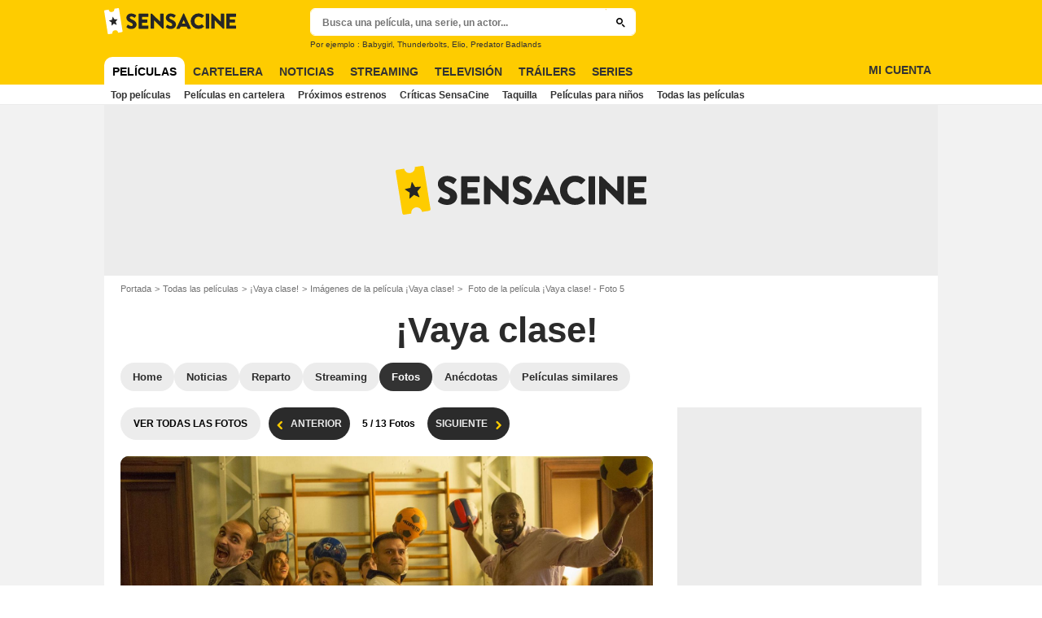

--- FILE ---
content_type: text/javascript
request_url: https://assets.sensacine.com/js/website/async-gallery-gql.60f8d23436cf5a2d21aa.js
body_size: 3218
content:
"use strict";(self.webpackChunkallocine_js=self.webpackChunkallocine_js||[]).push([[3487],{8014:function(t,e,i){i.d(e,{Or:function(){return n},Qg:function(){return s},bW:function(){return a},mQ:function(){return o}});const n=t=>"object"==typeof t&&t.date,s=t=>"object"==typeof t&&t.id,o=t=>"Movie"===t.__typename,a=t=>"Person"===t.__typename},17981:function(t,e,i){i.r(e),i.d(e,{initGallery:function(){return y}});var n=i(54705),s=i(21981),o=i(9276),a=i(77544),r=i(29135),c=i(4460),h=i(142),d=i(92022),l=i(48192),p=i(36677),m=i(35386),u=i(8014),f=i(20821);const g=(()=>{let t=[{transKey:"moviepage_shot_detail.addedAt",field:"publicationDate",className:"item-inline",prefix:null},{transKey:"moviepage_shot_detail.copyright",field:"copyright",className:"item-inline",prefix:m.Fs.cloneNode(!0)},{transKey:"moviepage_shot_detail.stars",field:"person",className:"item-block",prefix:null},{transKey:"moviepage_shot_detail.description",field:"comments",className:"item-block",prefix:null},{transKey:"moviepage_shot_detail.movie",field:"movie",className:"item-block",prefix:null},{transKey:"moviepage_shot_detail.series",field:"series",className:"item-block",prefix:null}];return p.j6&&(t=[{transKey:"moviepage_shot_detail.addedAt",field:"publicationDate",className:"item-inline",prefix:null},{transKey:"moviepage_shot_detail.copyright",field:"copyright",className:"item-inline",prefix:m.Fs.cloneNode(!0)}]),t})();class I extends m.Ay{constructor(t){super(t),(0,n.A)(this,"entityTitle",void 0),(0,n.A)(this,"itemIds",void 0),(0,n.A)(this,"totalLength",void 0),(0,n.A)(this,"currentItem",void 0),(0,n.A)(this,"photoDescription",void 0),(0,n.A)(this,"loading",void 0),(0,n.A)(this,"changeIndex",(async t=>{if(this.loading)return!1;if(0===this.currentIndex&&-1===t)return!1;if(this.currentIndex===this.totalLength-1&&1===t)return!1;this.currentIndex=(this.currentIndex??0)+t;const e=this.itemIds?.[this.currentIndex??0],i=e?`${this.startPath}?cmediafile=${e}`:null;try{this.loading=!0,this.components?.figure&&(0,o.iQ)(this.components.figure,"loading"),this.currentItem=await(0,r.A)((0,c.Ae)("internal_api_image_infos",{idMedia:e})),this.loading=!1,this.components?.figure&&(0,o.vy)(this.components.figure,"loading")}catch(t){return void(i&&(window.location.href=i))}await this.render(),this.rewriteHistory(i),this.emitUpdate(),this.changeSocialButtons(),this.gaPush(),(0,f.i)()})),(0,n.A)(this,"rewriteHistory",(t=>{const e=this.itemIds?.[this.currentIndex??0];e&&window.history.pushState(e,this.photoDescription??"",t)})),(0,n.A)(this,"gaPush",(()=>{const t=`${this.startPath}?cmediafile=${this.itemIds?.[this.currentIndex??0]}`;(0,l.lA)({url:t})})),(0,n.A)(this,"render",(async()=>{if("object"==typeof this.currentItem){const t=this.currentItem?.image?.relatedEntities;let e=null;const i=[],n=[];let a=this.currentItem.image?.description;if(t?.forEach((t=>{if((0,u.mQ)(t)&&(e=t),(0,u.bW)(t)){const e=`${t.firstName??""} ${t.lastName??""}`,s=document.createTextNode(e),o=t.seo?.browsable?(()=>{const e=m.YP.cloneNode();return e.href=(0,h.ys)((0,c.Ae)("person",{person:t.internalId})),e.appendChild(s),e})():(()=>{const t=m.gV.cloneNode();return t.appendChild(s),t})();i.push(o),n.push(e)}})),a||(a=n.length?`${this.entityTitle}: ${n.join(", ")}`:this.entityTitle),this.photoDescription=a,this.setSrcSizeUrl(this.currentItem.image?.path),this.changePicture(a),this.components?.counter&&(this.components.counter.textContent=`${(this.currentIndex??0)+1}`),0===this.currentIndex)this.components?.previousLink&&(0,o.iQ)(this.components.previousLink,"hidden");else{const t=this.itemIds?.[(this.currentIndex??0)-1];this.components?.previousLink&&t&&((0,o.vy)(this.components.previousLink,"hidden"),this.components.previousLink.href=`${this.startPath}?cmediafile=${t}`)}if(this.currentIndex===this.totalLength-1)this.components?.nextLink&&(0,o.iQ)(this.components.nextLink,"hidden");else{const t=this.itemIds?.[(this.currentIndex??0)+1];this.components?.nextLink&&t&&((0,o.vy)(this.components.nextLink,"hidden"),this.components.nextLink.href=`${this.startPath}?cmediafile=${t}`)}this.components?.figcaption&&(0,m.an)(this.components.figcaption).appendChild(document.createTextNode(a??"")),document.title=this.components?.figcaption?.textContent??"";const r=g.reduce(((t,{transKey:n,field:o,prefix:a,className:r})=>{if("object"==typeof this.currentItem){let l=null;if("publicationDate"===o&&(l=document.createTextNode((0,s.Ay)(new Date(this.currentItem.image?.publicationDate?.substring(0,10)??""),s.Kn.LONG))),"copyright"===o&&this.currentItem.image?.data?.[o]&&(l=document.createTextNode(this.currentItem.image.data[o]??"")),"person"===o&&i.length){const t=i.length-1;l=i.reduce(((e,i,n)=>(e.appendChild(i),n<t&&e.appendChild(m.uS.cloneNode()),e)),m.kZ.cloneNode())}if("movie"===o&&e&&(l=m.YP.cloneNode(),l.href=(0,h.ys)((0,c.Ae)("moviepage",{movie:e.internalId})),l.appendChild(document.createTextNode(e.title??""))),l){const e=document.createElement("span");e.classList.add(r),a&&e.appendChild(a),e.appendChild(document.createTextNode(`${(0,d.Ay)(n)} `)),e.appendChild(l),t?.appendChild(e)}}return t}),m.kZ.cloneNode());this.components?.imageInfos&&(0,m.an)(this.components.imageInfos).appendChild(r)}})),this.entityTitle=(0,a.Ay)(t,"data-entity-title"),this.itemIds=(0,a.Ay)(t,"data-photos-ids"),this.currentIndex=(0,a.i8)(t,"data-current-index"),this.totalLength=(0,a.i8)(t,"data-total"),this.currentItem=(0,a.Ay)(t,"data-photo"),this.photoDescription=void 0,this.loading=!1,this.components={container:this.root.getElementsByClassName("gallery-media-holder")[0],counter:this.root.getElementsByClassName("gallery-index")[0],figcaption:this.root.getElementsByClassName("gallery-description")[0],figure:this.root.getElementsByClassName("gallery-figure")[0],image:this.root.getElementsByClassName("gallery-media")[0],imageInfos:this.root.getElementsByClassName("gallery-info")[0],nextLink:null,previousLink:null,social:this.root.getElementsByClassName("gallery-social")[0]},(0,h.Nt)(this.finishInitialisation.bind(this))}}const y=t=>{new I(t)}},20821:function(t,e,i){i.d(e,{i:function(){return s}});var n=i(36677);function s(){"function"==typeof gemius_hit&&gemius_hit(n.Tg)}},35386:function(t,e,i){i.d(e,{an:function(){return B},uS:function(){return Z},Ay:function(){return j},kZ:function(){return b},YP:function(){return T},Fs:function(){return O},gV:function(){return D}});var n=i(54705),s=i(89955),o=i(76191),a=i(2472),r=i(41595),c=i(77544),h=i(88605);let d=!1,l=null,p=null,m=null,u=null,f=null,g=null,I=null,y=null,v=null,x=null;window.MSPointerEvent?(y="MSPointerDown",v="MSPointerUp",x="MSPointerMove"):(y="touchstart",v="touchend",x="touchmove");const A=t=>{if(d)return!1;if(d=!0,t instanceof PointerEvent)l=t.clientX,p=t.clientY;else if(t instanceof TouchEvent){const e=t.changedTouches[0];l=e.pageX,p=e.pageY}I="none",m=0,u=0,f=(new Date).getTime()},N=t=>{},C=(t,e)=>{if(e instanceof PointerEvent)m=e.clientX-(l??0),u=e.clientY-(p??0);else if(e instanceof TouchEvent){const t=e.changedTouches[0];m=t.pageX-(l??0),u=t.pageY-(p??0)}g=(new Date).getTime()-(f??0),g<=600&&null!==m&&null!==u&&(Math.abs(m)>=50&&Math.abs(u)<=100&&(I=m<0?"SWIPE_RIGHT":"SWIPE_LEFT"),Math.abs(u)>=50&&Math.abs(m)<=100&&(I=u<0?"SWIPE_BOTTOM":"SWIPE_TOP"),a.A.emit(a.$.SWIPE,[t,I])),d=!1};var w=(t,e)=>{if(!t||!(0,h.A)()||!e)return!1;y&&r.on(t,y,A),x&&r.on(t,x,N),v&&r.on(t,v,C.bind(null,t)),a.A.on(a.$.SWIPE,(([t,i])=>{e(t,i)}))},E=i(4460),_=i(46971),L=i(142);const k={SIZE_DEFAULT:{format:{rw:1280,rh:720}},SIZE_FB:{format:{rw:640,rh:360}},SIZE_4COL:{format:{rw:1920,rh:1080}},SIZE_3COL:{format:{rw:1280,rh:720}},SIZE_2COL:{format:{rw:1024,rh:576}},SIZE_1COL:{format:{rw:512,rh:288}}},b=document.createDocumentFragment(),S=document.createElement("img"),P=document.createElement("i"),T=document.createElement("a"),$=document.createElement("source"),D=document.createElement("span"),O=(()=>{const t=D.cloneNode(),e=document.createTextNode("|");return t.appendChild(e),t.classList.add("pipe"),t})(),Z=document.createTextNode(", "),B=t=>{for(;t.firstChild;)t.removeChild(t.firstChild);return t},M=(t,e,i,n)=>{const s=T.cloneNode();s.classList.add("button",`button-${t}-full-square`,"js-share-btn"),s.href=e;const o=P.cloneNode();o.classList.add("icon",`icon-social-${i}-square`);const a=D.cloneNode();a.classList.add("txt");const r=document.createTextNode(n);return a.appendChild(r),s.appendChild(o),s.appendChild(a),s};class j{constructor(t){(0,n.A)(this,"components",void 0),(0,n.A)(this,"currentIndex",void 0),(0,n.A)(this,"entityId",void 0),(0,n.A)(this,"items",void 0),(0,n.A)(this,"root",void 0),(0,n.A)(this,"startPath",void 0),(0,n.A)(this,"size",void 0),(0,n.A)(this,"changeIndex",void 0),(0,n.A)(this,"gaPush",void 0),(0,n.A)(this,"render",void 0),(0,n.A)(this,"rewriteHistory",void 0),(0,n.A)(this,"finishInitialisation",(()=>{this.components&&(this.components.previousLink=this.root.getElementsByClassName("js-previous")[0],this.components.nextLink=this.root.getElementsByClassName("js-next")[0],this.initEvents(),w(this.components.container,this.handleSwipe))})),(0,n.A)(this,"handleSwipe",((t,e)=>{if(t===this.components?.container)switch(e){case"SWIPE_LEFT":this.changeIndex?.(-1);break;case"SWIPE_RIGHT":this.changeIndex?.(1);break;default:return!1}})),(0,n.A)(this,"initEvents",(()=>{this.components?.previousLink&&r.on(this.components.previousLink,"click",this.previous),this.components?.nextLink&&r.on(this.components.nextLink,"click",this.next)})),(0,n.A)(this,"previous",(t=>(t.preventDefault(),this.changeIndex?.(-1),!1))),(0,n.A)(this,"next",(t=>(t.preventDefault(),this.changeIndex?.(1),!1))),(0,n.A)(this,"emitUpdate",(()=>{const t={source:"async-gallery",photo:this.items?.[this.currentIndex??0].id,movie:this.entityId,advertisementTargets:[o.WD]};a.A.emit(a.$.ASYNCHRONOUS_PAGE_CHANGE,t)})),(0,n.A)(this,"setSrcSizeUrl",(t=>{let e;for(e in k)this.size[e]=(0,_.VG)({src:t,...k[e]})})),(0,n.A)(this,"changePicture",(t=>{const e=$.cloneNode();e.media="(min-width: 64em)",e.srcset=this.size.SIZE_4COL??"";const i=$.cloneNode();i.media="(min-width: 45em)",i.srcset=this.size.SIZE_3COL??"";const n=$.cloneNode();n.media="(min-width: 30em)",n.srcset=this.size.SIZE_2COL??"";const s=$.cloneNode();s.media="(min-width: 1em)",s.srcset=this.size.SIZE_1COL??"";const o=S.cloneNode();o.classList.add("gallery-media","photo"),o.src=this.size.SIZE_DEFAULT??"",o.alt=t??"",this.components?.container&&(B(this.components.container).appendChild(e),this.components.container.appendChild(i),this.components.container.appendChild(n),this.components.container.appendChild(s),this.components.container.appendChild(o))})),(0,n.A)(this,"changeSocialButtons",(()=>{const t=this.items?.[this.currentIndex??0],e=encodeURIComponent(window.location.href),i=b.cloneNode();if(s.Yb){const t=M("whatsapp",`https://api.whatsapp.com/send?text=${e}`,"whatsapp","whatsapp");i.appendChild(t)}const n=M("fb",`https://www.facebook.com/sharer/sharer.php?u=${(0,L.ys)(e)}`,"facebook","facebook");i.appendChild(n);const o=M("tw",`https://twitter.com/intent/tweet?text=${encodeURIComponent(t?.description??"")}&url=${(0,L.ys)(e)}&via=${s.Nz}`,"twitter","Tweet");i.appendChild(o),this.components?.social&&B(this.components.social).appendChild(i)})),this.root=t;const e=(0,c.Ay)(t,"data-universe");switch(this.startPath=null,this.entityId=(0,c.i8)(t,"data-entity-id"),this.size={},e){case"moviepage":this.startPath=(0,E.Ae)("moviepage_shot",{movie:this.entityId});break;case"personpage":this.startPath=(0,E.Ae)("personpage_shot",{person:this.entityId});break;case"seriespage":this.startPath=(0,E.Ae)("seriespage_shot",{series:this.entityId});break;default:throw new Error("Unknown universe")}}}}}]);
//# sourceMappingURL=async-gallery-gql.60f8d23436cf5a2d21aa.js.map